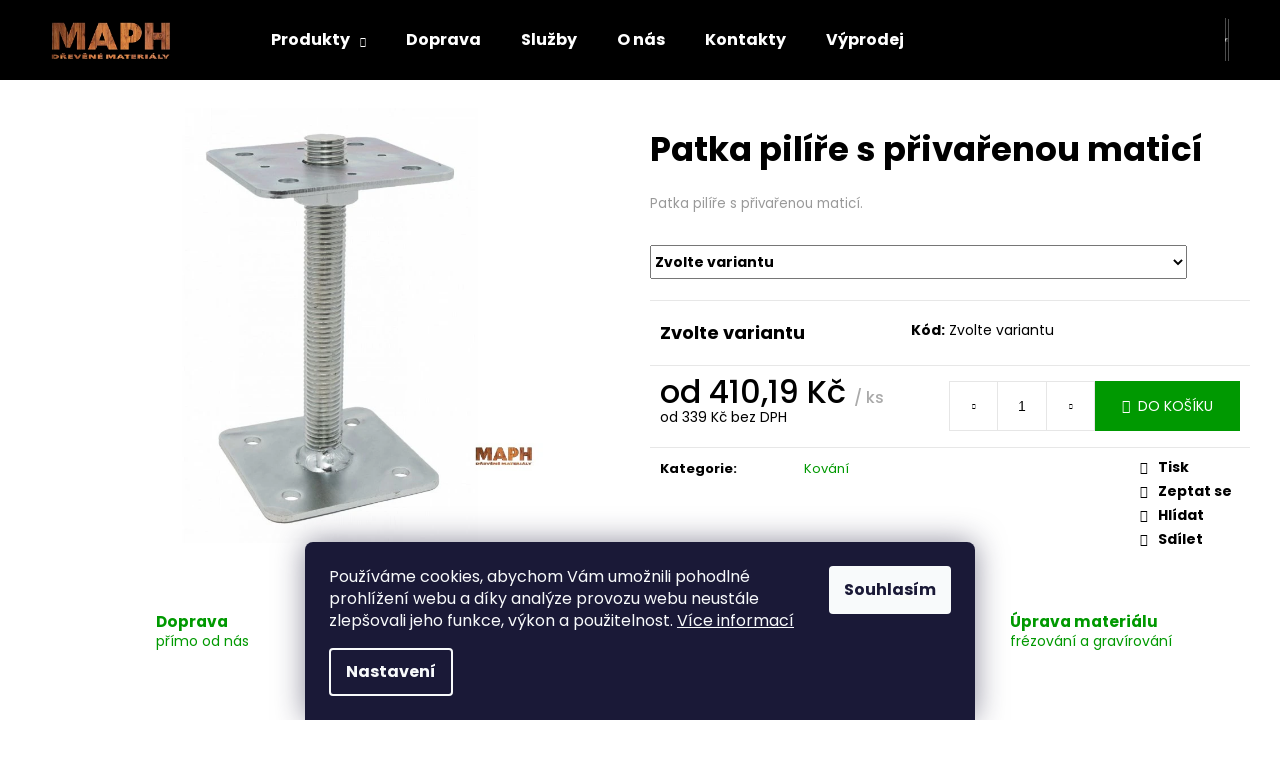

--- FILE ---
content_type: text/html; charset=utf-8
request_url: https://eshop.maph.cz/patka-pilire-s-privarenou-matici/
body_size: 23816
content:
<!doctype html><html lang="cs" dir="ltr" class="header-background-dark external-fonts-loaded"><head><meta charset="utf-8" /><meta name="viewport" content="width=device-width,initial-scale=1" /><title>Patka pilíře s přivařenou maticí - MAPH s.r.o.</title><link rel="preconnect" href="https://cdn.myshoptet.com" /><link rel="dns-prefetch" href="https://cdn.myshoptet.com" /><link rel="preload" href="https://cdn.myshoptet.com/prj/dist/master/cms/libs/jquery/jquery-1.11.3.min.js" as="script" /><link href="https://cdn.myshoptet.com/prj/dist/master/cms/templates/frontend_templates/shared/css/font-face/poppins.css" rel="stylesheet"><link href="https://cdn.myshoptet.com/prj/dist/master/shop/dist/font-shoptet-12.css.d637f40c301981789c16.css" rel="stylesheet"><script>
dataLayer = [];
dataLayer.push({'shoptet' : {
    "pageId": 778,
    "pageType": "productDetail",
    "currency": "CZK",
    "currencyInfo": {
        "decimalSeparator": ",",
        "exchangeRate": 1,
        "priceDecimalPlaces": 2,
        "symbol": "K\u010d",
        "symbolLeft": 0,
        "thousandSeparator": " "
    },
    "language": "cs",
    "projectId": 528301,
    "product": {
        "id": 1513,
        "guid": "77426bfc-6412-11ed-9c9e-246e96436f44",
        "hasVariants": true,
        "codes": [
            {
                "code": 1533
            },
            {
                "code": 1396
            }
        ],
        "name": "Patka pil\u00ed\u0159e s p\u0159iva\u0159enou matic\u00ed",
        "appendix": "",
        "weight": 1.3600000000000001,
        "currentCategory": "Produkty | Kov\u00e1n\u00ed",
        "currentCategoryGuid": "cbf4300b-2392-11ed-adb3-246e96436e9c",
        "defaultCategory": "Produkty | Kov\u00e1n\u00ed",
        "defaultCategoryGuid": "cbf4300b-2392-11ed-adb3-246e96436e9c",
        "currency": "CZK",
        "priceWithVatMin": 410,
        "priceWithVatMax": 439
    },
    "stocks": [
        {
            "id": "ext",
            "title": "Sklad",
            "isDeliveryPoint": 0,
            "visibleOnEshop": 1
        }
    ],
    "cartInfo": {
        "id": null,
        "freeShipping": false,
        "freeShippingFrom": null,
        "leftToFreeGift": {
            "formattedPrice": "0 K\u010d",
            "priceLeft": 0
        },
        "freeGift": false,
        "leftToFreeShipping": {
            "priceLeft": null,
            "dependOnRegion": null,
            "formattedPrice": null
        },
        "discountCoupon": [],
        "getNoBillingShippingPrice": {
            "withoutVat": 0,
            "vat": 0,
            "withVat": 0
        },
        "cartItems": [],
        "taxMode": "ORDINARY"
    },
    "cart": [],
    "customer": {
        "priceRatio": 1,
        "priceListId": 1,
        "groupId": null,
        "registered": false,
        "mainAccount": false
    }
}});
dataLayer.push({'cookie_consent' : {
    "marketing": "denied",
    "analytics": "denied"
}});
document.addEventListener('DOMContentLoaded', function() {
    shoptet.consent.onAccept(function(agreements) {
        if (agreements.length == 0) {
            return;
        }
        dataLayer.push({
            'cookie_consent' : {
                'marketing' : (agreements.includes(shoptet.config.cookiesConsentOptPersonalisation)
                    ? 'granted' : 'denied'),
                'analytics': (agreements.includes(shoptet.config.cookiesConsentOptAnalytics)
                    ? 'granted' : 'denied')
            },
            'event': 'cookie_consent'
        });
    });
});
</script>

<!-- Google Tag Manager -->
<script>(function(w,d,s,l,i){w[l]=w[l]||[];w[l].push({'gtm.start':
new Date().getTime(),event:'gtm.js'});var f=d.getElementsByTagName(s)[0],
j=d.createElement(s),dl=l!='dataLayer'?'&l='+l:'';j.async=true;j.src=
'https://www.googletagmanager.com/gtm.js?id='+i+dl;f.parentNode.insertBefore(j,f);
})(window,document,'script','dataLayer','GTM-WBGJKPR');</script>
<!-- End Google Tag Manager -->

<meta property="og:type" content="website"><meta property="og:site_name" content="eshop.maph.cz"><meta property="og:url" content="https://eshop.maph.cz/patka-pilire-s-privarenou-matici/"><meta property="og:title" content="Patka pilíře s přivařenou maticí - MAPH s.r.o."><meta name="author" content="MAPH s.r.o."><meta name="web_author" content="Shoptet.cz"><meta name="dcterms.rightsHolder" content="eshop.maph.cz"><meta name="robots" content="index,follow"><meta property="og:image" content="https://cdn.myshoptet.com/usr/eshop.maph.cz/user/shop/big/1513_patka-pilire-privarena.jpg?65cc8266"><meta property="og:description" content="Patka pilíře s přivařenou maticí. Patka pilíře s přivařenou maticí."><meta name="description" content="Patka pilíře s přivařenou maticí. Patka pilíře s přivařenou maticí."><meta property="product:price:amount" content="410.19"><meta property="product:price:currency" content="CZK"><style>:root {--color-primary: #009901;--color-primary-h: 120;--color-primary-s: 100%;--color-primary-l: 30%;--color-primary-hover: #3531ff;--color-primary-hover-h: 241;--color-primary-hover-s: 100%;--color-primary-hover-l: 60%;--color-secondary: #009901;--color-secondary-h: 120;--color-secondary-s: 100%;--color-secondary-l: 30%;--color-secondary-hover: #009901;--color-secondary-hover-h: 120;--color-secondary-hover-s: 100%;--color-secondary-hover-l: 30%;--color-tertiary: #9FB809;--color-tertiary-h: 69;--color-tertiary-s: 91%;--color-tertiary-l: 38%;--color-tertiary-hover: #3166ff;--color-tertiary-hover-h: 225;--color-tertiary-hover-s: 100%;--color-tertiary-hover-l: 60%;--color-header-background: #000000;--template-font: "Poppins";--template-headings-font: "Poppins";--header-background-url: url("[data-uri]");--cookies-notice-background: #1A1937;--cookies-notice-color: #F8FAFB;--cookies-notice-button-hover: #f5f5f5;--cookies-notice-link-hover: #27263f;--templates-update-management-preview-mode-content: "Náhled aktualizací šablony je aktivní pro váš prohlížeč."}</style>
    
    <link href="https://cdn.myshoptet.com/prj/dist/master/shop/dist/main-12.less.cbeb3006c3de8c1b385d.css" rel="stylesheet" />
                <link href="https://cdn.myshoptet.com/prj/dist/master/shop/dist/mobile-header-v1-12.less.a3f5e7d2d0fb934ead19.css" rel="stylesheet" />
    
    <script>var shoptet = shoptet || {};</script>
    <script src="https://cdn.myshoptet.com/prj/dist/master/shop/dist/main-3g-header.js.05f199e7fd2450312de2.js"></script>
<!-- User include --><!-- project html code header -->
<style>
#description p {color: #333333;}
#description ul {color: #333333;}
#description h3  {color: #333333; font-weight: bold; text-decoration: underline}
.p-short-description {color: #808080}
.p-desc {color: #808080; font-size: 90%}
.price-additional {padding-bottom: 10px}
.flag-discount .price-standard {display: none}
.price-standard .default-variant {visibility: hidden}
a:hover {color: #9FB809;}
.availability-label {font-weight: bold; font-size: 18px}
.question-tooltip {float: right; margin-right: 20px}
#header {width: 100%; display: flex; justify-content: space-evenly; position: fixed; z-index: 1; top: 0;}
#content-wrapper {margin-top: 50px;}
.variant-list th {display: none}
#simple-variants-select {font-weight: bold}
.select-label {font-weight: bold; font-size: 130%}
.body-banners .banner-wrapper {margin: 10px}
</style>
<!-- /User include --><link rel="shortcut icon" href="/favicon.ico" type="image/x-icon" /><link rel="canonical" href="https://eshop.maph.cz/patka-pilire-s-privarenou-matici/" />    <script>
        var _hwq = _hwq || [];
        _hwq.push(['setKey', 'Pe6cq2f9MeYQPkcxr6dSXYgsAg7JwSqdw6MP']);
        _hwq.push(['setTopPos', '0']);
        _hwq.push(['showWidget', '22']);
        (function() {
            var ho = document.createElement('script');
            ho.src = 'https://cz.im9.cz/direct/i/gjs.php?n=wdgt&sak=Pe6cq2f9MeYQPkcxr6dSXYgsAg7JwSqdw6MP';
            var s = document.getElementsByTagName('script')[0]; s.parentNode.insertBefore(ho, s);
        })();
    </script>
    <!-- Global site tag (gtag.js) - Google Analytics -->
    <script async src="https://www.googletagmanager.com/gtag/js?id=G-ZZ2TT0VYMX"></script>
    <script>
        
        window.dataLayer = window.dataLayer || [];
        function gtag(){dataLayer.push(arguments);}
        

                    console.debug('default consent data');

            gtag('consent', 'default', {"ad_storage":"denied","analytics_storage":"denied","ad_user_data":"denied","ad_personalization":"denied","wait_for_update":500});
            dataLayer.push({
                'event': 'default_consent'
            });
        
        gtag('js', new Date());

                gtag('config', 'UA-136219211-2', { 'groups': "UA" });
        
                gtag('config', 'G-ZZ2TT0VYMX', {"groups":"GA4","send_page_view":false,"content_group":"productDetail","currency":"CZK","page_language":"cs"});
        
                gtag('config', 'AW-757008835', {"allow_enhanced_conversions":true});
        
        
        
        
        
                    gtag('event', 'page_view', {"send_to":"GA4","page_language":"cs","content_group":"productDetail","currency":"CZK"});
        
                gtag('set', 'currency', 'CZK');

        gtag('event', 'view_item', {
            "send_to": "UA",
            "items": [
                {
                    "id": "1533",
                    "name": "Patka pil\u00ed\u0159e s p\u0159iva\u0159enou matic\u00ed",
                    "category": "Produkty \/ Kov\u00e1n\u00ed",
                                                            "variant": "Vruty - rozm\u011br: 110 * 110 * 200",
                                        "price": 339
                }
            ]
        });
        
        
        
        
        
                    gtag('event', 'view_item', {"send_to":"GA4","page_language":"cs","content_group":"productDetail","value":339,"currency":"CZK","items":[{"item_id":"1533","item_name":"Patka pil\u00ed\u0159e s p\u0159iva\u0159enou matic\u00ed","item_category":"Produkty","item_category2":"Kov\u00e1n\u00ed","item_variant":"1533~Vruty - rozm\u011br: 110 * 110 * 200","price":339,"quantity":1,"index":0}]});
        
        
        
        
        
        
        
        document.addEventListener('DOMContentLoaded', function() {
            if (typeof shoptet.tracking !== 'undefined') {
                for (var id in shoptet.tracking.bannersList) {
                    gtag('event', 'view_promotion', {
                        "send_to": "UA",
                        "promotions": [
                            {
                                "id": shoptet.tracking.bannersList[id].id,
                                "name": shoptet.tracking.bannersList[id].name,
                                "position": shoptet.tracking.bannersList[id].position
                            }
                        ]
                    });
                }
            }

            shoptet.consent.onAccept(function(agreements) {
                if (agreements.length !== 0) {
                    console.debug('gtag consent accept');
                    var gtagConsentPayload =  {
                        'ad_storage': agreements.includes(shoptet.config.cookiesConsentOptPersonalisation)
                            ? 'granted' : 'denied',
                        'analytics_storage': agreements.includes(shoptet.config.cookiesConsentOptAnalytics)
                            ? 'granted' : 'denied',
                                                                                                'ad_user_data': agreements.includes(shoptet.config.cookiesConsentOptPersonalisation)
                            ? 'granted' : 'denied',
                        'ad_personalization': agreements.includes(shoptet.config.cookiesConsentOptPersonalisation)
                            ? 'granted' : 'denied',
                        };
                    console.debug('update consent data', gtagConsentPayload);
                    gtag('consent', 'update', gtagConsentPayload);
                    dataLayer.push(
                        { 'event': 'update_consent' }
                    );
                }
            });
        });
    </script>
<script>
    (function(t, r, a, c, k, i, n, g) { t['ROIDataObject'] = k;
    t[k]=t[k]||function(){ (t[k].q=t[k].q||[]).push(arguments) },t[k].c=i;n=r.createElement(a),
    g=r.getElementsByTagName(a)[0];n.async=1;n.src=c;g.parentNode.insertBefore(n,g)
    })(window, document, 'script', '//www.heureka.cz/ocm/sdk.js?source=shoptet&version=2&page=product_detail', 'heureka', 'cz');

    heureka('set_user_consent', 0);
</script>
</head><body class="desktop id-778 in-kovani template-12 type-product type-detail one-column-body columns-mobile-2 columns-3 ums_forms_redesign--off ums_a11y_category_page--on ums_discussion_rating_forms--off ums_flags_display_unification--on ums_a11y_login--on mobile-header-version-1"><noscript>
    <style>
        #header {
            padding-top: 0;
            position: relative !important;
            top: 0;
        }
        .header-navigation {
            position: relative !important;
        }
        .overall-wrapper {
            margin: 0 !important;
        }
        body:not(.ready) {
            visibility: visible !important;
        }
    </style>
    <div class="no-javascript">
        <div class="no-javascript__title">Musíte změnit nastavení vašeho prohlížeče</div>
        <div class="no-javascript__text">Podívejte se na: <a href="https://www.google.com/support/bin/answer.py?answer=23852">Jak povolit JavaScript ve vašem prohlížeči</a>.</div>
        <div class="no-javascript__text">Pokud používáte software na blokování reklam, může být nutné povolit JavaScript z této stránky.</div>
        <div class="no-javascript__text">Děkujeme.</div>
    </div>
</noscript>

        <div id="fb-root"></div>
        <script>
            window.fbAsyncInit = function() {
                FB.init({
//                    appId            : 'your-app-id',
                    autoLogAppEvents : true,
                    xfbml            : true,
                    version          : 'v19.0'
                });
            };
        </script>
        <script async defer crossorigin="anonymous" src="https://connect.facebook.net/cs_CZ/sdk.js"></script><script>
<script>(function(w,d,s,l,i){w[l]=w[l]||[];w[l].push({'gtm.start':
		new Date().getTime(),event:'gtm.js'});var f=d.getElementsByTagName(s)[0],
		j=d.createElement(s),dl=l!='dataLayer'?'&l='+l:'';j.async=true;j.src=
		'https://www.googletagmanager.com/gtm.js?id='+i+dl;f.parentNode.insertBefore(j,f);
		})(window,document,'script','dataLayer','GTM-WBGJKPR');</script>
</script>

<!-- Google Tag Manager (noscript) -->
<noscript><iframe src="https://www.googletagmanager.com/ns.html?id=GTM-WBGJKPR"
height="0" width="0" style="display:none;visibility:hidden"></iframe></noscript>
<!-- End Google Tag Manager (noscript) -->

    <div class="siteCookies siteCookies--bottom siteCookies--dark js-siteCookies" role="dialog" data-testid="cookiesPopup" data-nosnippet>
        <div class="siteCookies__form">
            <div class="siteCookies__content">
                <div class="siteCookies__text">
                    Používáme cookies, abychom Vám umožnili pohodlné prohlížení webu a díky analýze provozu webu neustále zlepšovali jeho funkce, výkon a použitelnost. <a href="/podminky-ochrany-osobnich-udaju/" target="_blank" rel="noopener noreferrer">Více informací</a>
                </div>
                <p class="siteCookies__links">
                    <button class="siteCookies__link js-cookies-settings" aria-label="Nastavení cookies" data-testid="cookiesSettings">Nastavení</button>
                </p>
            </div>
            <div class="siteCookies__buttonWrap">
                                <button class="siteCookies__button js-cookiesConsentSubmit" value="all" aria-label="Přijmout cookies" data-testid="buttonCookiesAccept">Souhlasím</button>
            </div>
        </div>
        <script>
            document.addEventListener("DOMContentLoaded", () => {
                const siteCookies = document.querySelector('.js-siteCookies');
                document.addEventListener("scroll", shoptet.common.throttle(() => {
                    const st = document.documentElement.scrollTop;
                    if (st > 1) {
                        siteCookies.classList.add('siteCookies--scrolled');
                    } else {
                        siteCookies.classList.remove('siteCookies--scrolled');
                    }
                }, 100));
            });
        </script>
    </div>
<a href="#content" class="skip-link sr-only">Přejít na obsah</a><div class="overall-wrapper">
    <div class="user-action">
                        <dialog id="login" class="dialog dialog--modal dialog--fullscreen js-dialog--modal" aria-labelledby="loginHeading">
        <div class="dialog__close dialog__close--arrow">
                        <button type="button" class="btn toggle-window-arr" data-dialog-close data-testid="backToShop">Zpět <span>do obchodu</span></button>
            </div>
        <div class="dialog__wrapper">
            <div class="dialog__content dialog__content--form">
                <div class="dialog__header">
                    <h2 id="loginHeading" class="dialog__heading dialog__heading--login">Přihlášení k vašemu účtu</h2>
                </div>
                <div id="customerLogin" class="dialog__body">
                    <form action="/action/Customer/Login/" method="post" id="formLoginIncluded" class="csrf-enabled formLogin" data-testid="formLogin"><input type="hidden" name="referer" value="" /><div class="form-group"><div class="input-wrapper email js-validated-element-wrapper no-label"><input type="email" name="email" class="form-control" autofocus placeholder="E-mailová adresa (např. jan@novak.cz)" data-testid="inputEmail" autocomplete="email" required /></div></div><div class="form-group"><div class="input-wrapper password js-validated-element-wrapper no-label"><input type="password" name="password" class="form-control" placeholder="Heslo" data-testid="inputPassword" autocomplete="current-password" required /><span class="no-display">Nemůžete vyplnit toto pole</span><input type="text" name="surname" value="" class="no-display" /></div></div><div class="form-group"><div class="login-wrapper"><button type="submit" class="btn btn-secondary btn-text btn-login" data-testid="buttonSubmit">Přihlásit se</button><div class="password-helper"><a href="/registrace/" data-testid="signup" rel="nofollow">Nová registrace</a><a href="/klient/zapomenute-heslo/" rel="nofollow">Zapomenuté heslo</a></div></div></div></form>
                </div>
            </div>
        </div>
    </dialog>
            </div>
<header id="header"><div class="container navigation-wrapper"><div class="site-name"><a href="/" data-testid="linkWebsiteLogo"><img src="https://cdn.myshoptet.com/usr/eshop.maph.cz/user/logos/logo_2-1.png" alt="MAPH s.r.o." fetchpriority="low" /></a></div><nav id="navigation" aria-label="Hlavní menu" data-collapsible="true"><div class="navigation-in menu"><ul class="menu-level-1" role="menubar" data-testid="headerMenuItems"><li class="menu-item-784 ext" role="none"><a href="/produkty/" data-testid="headerMenuItem" role="menuitem" aria-haspopup="true" aria-expanded="false"><b>Produkty</b><span class="submenu-arrow"></span></a><ul class="menu-level-2" aria-label="Produkty" tabindex="-1" role="menu"><li class="menu-item-742" role="none"><a href="/preklizky/" data-image="https://cdn.myshoptet.com/usr/eshop.maph.cz/user/categories/thumb/icon-preklizky.png" data-testid="headerMenuItem" role="menuitem"><span>Překližky</span></a>
                        </li><li class="menu-item-706" role="none"><a href="/terasy/" data-image="https://cdn.myshoptet.com/usr/eshop.maph.cz/user/categories/thumb/icon-terasy.png" data-testid="headerMenuItem" role="menuitem"><span>Terasy</span></a>
                        </li><li class="menu-item-772" role="none"><a href="/osb-desky/" data-image="https://cdn.myshoptet.com/usr/eshop.maph.cz/user/categories/thumb/icon-osb.png" data-testid="headerMenuItem" role="menuitem"><span>OSB desky</span></a>
                        </li><li class="menu-item-718" role="none"><a href="/obkladove_palubky/" data-image="https://cdn.myshoptet.com/usr/eshop.maph.cz/user/categories/thumb/icon-palubky.png" data-testid="headerMenuItem" role="menuitem"><span>Obkladové palubky</span></a>
                        </li><li class="menu-item-727" role="none"><a href="/podlahove_palubky/" data-image="https://cdn.myshoptet.com/usr/eshop.maph.cz/user/categories/thumb/icon-podlaha.png" data-testid="headerMenuItem" role="menuitem"><span>Podlahové palubky</span></a>
                        </li><li class="menu-item-757" role="none"><a href="/rezivo/" data-image="https://cdn.myshoptet.com/usr/eshop.maph.cz/user/categories/thumb/icon-rezivo.png" data-testid="headerMenuItem" role="menuitem"><span>Řezivo</span></a>
                        </li><li class="menu-item-739" role="none"><a href="/sparovky/" data-image="https://cdn.myshoptet.com/usr/eshop.maph.cz/user/categories/thumb/icon-sparovky.png" data-testid="headerMenuItem" role="menuitem"><span>Spárovky</span></a>
                        </li><li class="menu-item-775" role="none"><a href="/drevene-listy-a-doplnky/" data-image="https://cdn.myshoptet.com/usr/eshop.maph.cz/user/categories/thumb/icon-listy.png" data-testid="headerMenuItem" role="menuitem"><span>Dřevěné doplňky</span></a>
                        </li><li class="menu-item-778 active" role="none"><a href="/kovani/" data-image="https://cdn.myshoptet.com/usr/eshop.maph.cz/user/categories/thumb/icon-vrut.png" data-testid="headerMenuItem" role="menuitem"><span>Kování</span></a>
                        </li><li class="menu-item-730" role="none"><a href="/oleje-lazury-laky/" data-image="https://cdn.myshoptet.com/usr/eshop.maph.cz/user/categories/thumb/icon-oleje.png" data-testid="headerMenuItem" role="menuitem"><span>Oleje, lazury, laky</span></a>
                        </li><li class="menu-item-787" role="none"><a href="/lepidla-tmely-peny/" data-image="https://cdn.myshoptet.com/usr/eshop.maph.cz/user/categories/thumb/icon-lepidlo.png" data-testid="headerMenuItem" role="menuitem"><span>Lepidla, tmely, pěny</span></a>
                        </li></ul></li>
<li class="menu-item-793" role="none"><a href="/doprava/" data-testid="headerMenuItem" role="menuitem" aria-expanded="false"><b>Doprava</b></a></li>
<li class="menu-item-802" role="none"><a href="/uprava-materialu/" data-testid="headerMenuItem" role="menuitem" aria-expanded="false"><b>Služby</b></a></li>
<li class="menu-item-823" role="none"><a href="/o-nas/" data-testid="headerMenuItem" role="menuitem" aria-expanded="false"><b>O nás</b></a></li>
<li class="menu-item-29" role="none"><a href="/kontakty/" data-testid="headerMenuItem" role="menuitem" aria-expanded="false"><b>Kontakty</b></a></li>
<li class="menu-item-813" role="none"><a href="/vyprodej/" data-testid="headerMenuItem" role="menuitem" aria-expanded="false"><b>Výprodej</b></a></li>
</ul>
    <ul class="navigationActions" role="menu">
                            <li role="none">
                                    <a href="/login/?backTo=%2Fpatka-pilire-s-privarenou-matici%2F" rel="nofollow" data-testid="signin" role="menuitem"><span>Přihlášení</span></a>
                            </li>
                        </ul>
</div><span class="navigation-close"></span></nav><div class="menu-helper" data-testid="hamburgerMenu"><span>Více</span></div>

    <div class="navigation-buttons">
                <a href="#" class="toggle-window" data-target="search" data-testid="linkSearchIcon"><span class="sr-only">Hledat</span></a>
                    
        <button class="top-nav-button top-nav-button-login" type="button" data-dialog-id="login" aria-haspopup="dialog" aria-controls="login" data-testid="signin">
            <span class="sr-only">Přihlášení</span>
        </button>
                    <a href="/kosik/" class="toggle-window cart-count" data-target="cart" data-testid="headerCart" rel="nofollow" aria-haspopup="dialog" aria-expanded="false" aria-controls="cart-widget"><span class="sr-only">Nákupní košík</span></a>
        <a href="#" class="toggle-window" data-target="navigation" data-testid="hamburgerMenu"><span class="sr-only">Menu</span></a>
    </div>

</div></header><!-- / header -->


<div id="content-wrapper" class="container_resetted content-wrapper">
    
                                <div class="breadcrumbs navigation-home-icon-wrapper" itemscope itemtype="https://schema.org/BreadcrumbList">
                                                                            <span id="navigation-first" data-basetitle="MAPH s.r.o." itemprop="itemListElement" itemscope itemtype="https://schema.org/ListItem">
                <a href="/" itemprop="item" class="navigation-home-icon"><span class="sr-only" itemprop="name">Domů</span></a>
                <span class="navigation-bullet">/</span>
                <meta itemprop="position" content="1" />
            </span>
                                <span id="navigation-1" itemprop="itemListElement" itemscope itemtype="https://schema.org/ListItem">
                <a href="/produkty/" itemprop="item" data-testid="breadcrumbsSecondLevel"><span itemprop="name">Produkty</span></a>
                <span class="navigation-bullet">/</span>
                <meta itemprop="position" content="2" />
            </span>
                                <span id="navigation-2" itemprop="itemListElement" itemscope itemtype="https://schema.org/ListItem">
                <a href="/kovani/" itemprop="item" data-testid="breadcrumbsSecondLevel"><span itemprop="name">Kování</span></a>
                <span class="navigation-bullet">/</span>
                <meta itemprop="position" content="3" />
            </span>
                                            <span id="navigation-3" itemprop="itemListElement" itemscope itemtype="https://schema.org/ListItem" data-testid="breadcrumbsLastLevel">
                <meta itemprop="item" content="https://eshop.maph.cz/patka-pilire-s-privarenou-matici/" />
                <meta itemprop="position" content="4" />
                <span itemprop="name" data-title="Patka pilíře s přivařenou maticí">Patka pilíře s přivařenou maticí <span class="appendix"></span></span>
            </span>
            </div>
            
    <div class="content-wrapper-in">
                <main id="content" class="content wide">
                                                                                                                    
<div class="p-detail" itemscope itemtype="https://schema.org/Product">

    
    <meta itemprop="name" content="Patka pilíře s přivařenou maticí" />
    <meta itemprop="category" content="Úvodní stránka &gt; Produkty &gt; Kování &gt; Patka pilíře s přivařenou maticí" />
    <meta itemprop="url" content="https://eshop.maph.cz/patka-pilire-s-privarenou-matici/" />
    <meta itemprop="image" content="https://cdn.myshoptet.com/usr/eshop.maph.cz/user/shop/big/1513_patka-pilire-privarena.jpg?65cc8266" />
            <meta itemprop="description" content="Patka pilíře s přivařenou maticí." />
                                                                
        <div class="p-detail-inner">

        <div class="p-data-wrapper">
            <div class="p-detail-inner-header">
                                <h1>
                      Patka pilíře s přivařenou maticí                </h1>
            </div>

                            <div class="p-short-description" data-testid="productCardShortDescr">
                    <p><span style="color: #999999; font-size: 10pt; font-family: 'Poppins', sans-serif;">Patka pilíře s přivařenou maticí.</span></p>
                </div>
            

            <form action="/action/Cart/addCartItem/" method="post" id="product-detail-form" class="pr-action csrf-enabled" data-testid="formProduct">
                <meta itemprop="productID" content="1513" /><meta itemprop="identifier" content="77426bfc-6412-11ed-9c9e-246e96436f44" /><span itemprop="offers" itemscope itemtype="https://schema.org/Offer"><meta itemprop="sku" content="1533" /><link itemprop="availability" href="https://schema.org/PreOrder" /><meta itemprop="url" content="https://eshop.maph.cz/patka-pilire-s-privarenou-matici/" /><meta itemprop="price" content="410.19" /><meta itemprop="priceCurrency" content="CZK" /><link itemprop="itemCondition" href="https://schema.org/NewCondition" /></span><span itemprop="offers" itemscope itemtype="https://schema.org/Offer"><meta itemprop="sku" content="1396" /><link itemprop="availability" href="https://schema.org/PreOrder" /><meta itemprop="url" content="https://eshop.maph.cz/patka-pilire-s-privarenou-matici/" /><meta itemprop="price" content="439.23" /><meta itemprop="priceCurrency" content="CZK" /><link itemprop="itemCondition" href="https://schema.org/NewCondition" /></span><input type="hidden" name="productId" value="1513" /><input type="hidden" name="priceId" value="3727" /><input type="hidden" name="language" value="cs" />

                <div class="p-variants-block">
                                    <table class="detail-parameters">
                        <tbody>
                                                    <tr class="variant-list variant-not-chosen-anchor">
                                <th>
                                    Varianta                                </th>
                                <td>
                                    <div id="simple-variants" class="clearfix">
                                                                                    <select name="priceId" class="form-control" id="simple-variants-select" data-testid="selectVariant"><option value="" data-disable-button="1" data-disable-reason="Zvolte variantu" data-index="0"data-codeid="3727">Zvolte variantu</option><option value="3727" data-index="1"data-min="1"data-max="9999"data-decimals="0"data-codeid="3727"data-stock="-3"data-customerprice="410.19"data-haspromotion="">Vruty - rozměr: 110 * 110 * 200&nbsp;- Momentálně nedostupné&nbsp; (410,19 Kč)</option><option value="3730" data-index="2"data-min="1"data-max="9999"data-decimals="0"data-codeid="3730"data-stock="-3"data-customerprice="439.23"data-haspromotion="">Vruty - rozměr: 110 * 110 * 250&nbsp;- Momentálně nedostupné&nbsp; (439,23 Kč)</option></select>
                                                                            </div>
                                </td>
                            </tr>
                        
                        
                                                                                                </tbody>
                    </table>
                            </div>



            <div class="p-basic-info-block">
                <div class="block">
                                                            

                                                <span class="choose-variant
 no-display 1">
                <span class="availability-label" style="color: #f8a102">
                                            <span class="show-tooltip acronym" title="Tento produkt je momentálně vyprodaný ale lze ho objednat.<br />
Momentálně čekáme na jeho naskladnění. <br />
Jakmile bude produkt skladem budeme Vás informovat.">
                            Momentálně nedostupné
                        </span>
                                    </span>
                            </span>
                                            <span class="choose-variant
 no-display 2">
                <span class="availability-label" style="color: #f8a102">
                                            <span class="show-tooltip acronym" title="Tento produkt je momentálně vyprodaný ale lze ho objednat.<br />
Momentálně čekáme na jeho naskladnění. <br />
Jakmile bude produkt skladem budeme Vás informovat.">
                            Momentálně nedostupné
                        </span>
                                    </span>
                            </span>
                <span class="choose-variant default-variant">
            <span class="availability-label">
                Zvolte variantu            </span>
        </span>
                                    </div>
                <div class="block">
                                            <span class="p-code">
        <span class="p-code-label">Kód:</span>
                                                        <span class="choose-variant
 no-display 1">
                    1533
                </span>
                                    <span class="choose-variant
 no-display 2">
                    1396
                </span>
                                <span class="choose-variant default-variant">Zvolte variantu</span>
                        </span>
                </div>
                <div class="block">
                                                        </div>
            </div>

                                        
            <div class="p-to-cart-block">
                            <div class="p-final-price-wrapper">
                                                            <strong class="price-final" data-testid="productCardPrice">
                                                            <span class="price-final-holder choose-variant
 no-display 1">
                        410,19 Kč
                        
    
        <span class="pr-list-unit">
            /&nbsp;ks
    </span>
                    </span>
                                                                <span class="price-final-holder choose-variant
 no-display 2">
                        439,23 Kč
                        
    
        <span class="pr-list-unit">
            /&nbsp;ks
    </span>
                    </span>
                                        <span class="price-final-holder choose-variant default-variant">
                        od <span class="nowrap">410,19 Kč</span>    
    
        <span class="pr-list-unit">
            /&nbsp;ks
    </span>
            </span>
            </strong>
                        <span class="price-additional">
                                                                                <span class="price-additional-holder choose-variant
 no-display 1">
                            339 Kč
                                                            bez DPH                                                    </span>
                                                                                <span class="price-additional-holder choose-variant
 no-display 2">
                            363 Kč
                                                            bez DPH                                                    </span>
                                                    <span class="choose-variant default-variant">
                            od <span class="nowrap">339 Kč</span>            bez DPH                    </span>
                        </span>
                        <span class="price-measure">
                    
                        </span>
                    
                </div>
                            <div class="p-add-to-cart-wrapper">
                                <div class="add-to-cart" data-testid="divAddToCart">
                
<span class="quantity">
    <span
        class="increase-tooltip js-increase-tooltip"
        data-trigger="manual"
        data-container="body"
        data-original-title="Není možné zakoupit více než 9999 ks."
        aria-hidden="true"
        role="tooltip"
        data-testid="tooltip">
    </span>

    <span
        class="decrease-tooltip js-decrease-tooltip"
        data-trigger="manual"
        data-container="body"
        data-original-title="Minimální množství, které lze zakoupit, je 1 ks."
        aria-hidden="true"
        role="tooltip"
        data-testid="tooltip">
    </span>
    <label>
        <input
            type="number"
            name="amount"
            value="1"
            class="amount"
            autocomplete="off"
            data-decimals="0"
                        step="1"
            min="1"
            max="9999"
            aria-label="Množství"
            data-testid="cartAmount"/>
    </label>

    <button
        class="increase"
        type="button"
        aria-label="Zvýšit množství o 1"
        data-testid="increase">
            <span class="increase__sign">&plus;</span>
    </button>

    <button
        class="decrease"
        type="button"
        aria-label="Snížit množství o 1"
        data-testid="decrease">
            <span class="decrease__sign">&minus;</span>
    </button>
</span>
                    
                <button type="submit" class="btn btn-conversion add-to-cart-button" data-testid="buttonAddToCart" aria-label="Do košíku Patka pilíře s přivařenou maticí">Do košíku</button>
            
            </div>
                            </div>
            </div>


            </form>

            
            

            <div class="p-param-block">
                <div class="detail-parameters-wrapper">
                    <table class="detail-parameters second">
                        <tr>
    <th>
        <span class="row-header-label">
            Kategorie<span class="row-header-label-colon">:</span>
        </span>
    </th>
    <td>
        <a href="/kovani/">Kování</a>    </td>
</tr>
                    </table>
                </div>
                <div class="social-buttons-wrapper">
                    <div class="link-icons watchdog-active" data-testid="productDetailActionIcons">
    <a href="#" class="link-icon print" title="Tisknout produkt"><span>Tisk</span></a>
    <a href="/patka-pilire-s-privarenou-matici:dotaz/" class="link-icon chat" title="Mluvit s prodejcem" rel="nofollow"><span>Zeptat se</span></a>
            <a href="/patka-pilire-s-privarenou-matici:hlidat-cenu/" class="link-icon watchdog" title="Hlídat cenu" rel="nofollow"><span>Hlídat</span></a>
                <a href="#" class="link-icon share js-share-buttons-trigger" title="Sdílet produkt"><span>Sdílet</span></a>
    </div>
                        <div class="social-buttons no-display">
                    <div class="twitter">
                <script>
        window.twttr = (function(d, s, id) {
            var js, fjs = d.getElementsByTagName(s)[0],
                t = window.twttr || {};
            if (d.getElementById(id)) return t;
            js = d.createElement(s);
            js.id = id;
            js.src = "https://platform.twitter.com/widgets.js";
            fjs.parentNode.insertBefore(js, fjs);
            t._e = [];
            t.ready = function(f) {
                t._e.push(f);
            };
            return t;
        }(document, "script", "twitter-wjs"));
        </script>

<a
    href="https://twitter.com/share"
    class="twitter-share-button"
        data-lang="cs"
    data-url="https://eshop.maph.cz/patka-pilire-s-privarenou-matici/"
>Tweet</a>

            </div>
                    <div class="facebook">
                <div
            data-layout="button_count"
        class="fb-like"
        data-action="like"
        data-show-faces="false"
        data-share="false"
                        data-width="285"
        data-height="26"
    >
</div>

            </div>
                                <div class="close-wrapper">
        <a href="#" class="close-after js-share-buttons-trigger" title="Sdílet produkt">Zavřít</a>
    </div>

            </div>
                </div>
            </div>


                                </div>

        <div class="p-image-wrapper">
            
            <div class="p-image" style="" data-testid="mainImage">
                

<a href="https://cdn.myshoptet.com/usr/eshop.maph.cz/user/shop/big/1513_patka-pilire-privarena.jpg?65cc8266" class="p-main-image cbox"><img src="https://cdn.myshoptet.com/usr/eshop.maph.cz/user/shop/big/1513_patka-pilire-privarena.jpg?65cc8266" alt="patka pilire privarena" width="1024" height="768"  fetchpriority="high" />
</a>                


                

    

            </div>
            <div class="row">
                            </div>

        </div>
    </div>

    <div class="container container--bannersBenefit">
                                <div class="benefitBanner position--benefitProduct">
                                    <div class="benefitBanner__item"><a class="benefitBanner__link" href="https://eshop.maph.cz/doprava/"  target="blank"><div class="benefitBanner__picture"><img src="data:image/svg+xml,%3Csvg%20width%3D%22300%22%20height%3D%22300%22%20xmlns%3D%22http%3A%2F%2Fwww.w3.org%2F2000%2Fsvg%22%3E%3C%2Fsvg%3E" data-src="https://cdn.myshoptet.com/usr/eshop.maph.cz/user/banners/doprava_s.png?6479dcb8" class="benefitBanner__img" alt="Doprava přímo od nás" fetchpriority="low" width="300" height="300"></div><div class="benefitBanner__content"><strong class="benefitBanner__title">Doprava</strong><div class="benefitBanner__data">přímo od nás</div></div></a></div>
                                                <div class="benefitBanner__item"><a class="benefitBanner__link" href="https://eshop.maph.cz/uprava-materialu/" ><div class="benefitBanner__picture"><img src="data:image/svg+xml,%3Csvg%20width%3D%22300%22%20height%3D%22300%22%20xmlns%3D%22http%3A%2F%2Fwww.w3.org%2F2000%2Fsvg%22%3E%3C%2Fsvg%3E" data-src="https://cdn.myshoptet.com/usr/eshop.maph.cz/user/banners/saw_s.png?67c6b434" class="benefitBanner__img" alt="Formátování" fetchpriority="low" width="300" height="300"></div><div class="benefitBanner__content"><strong class="benefitBanner__title">Formátování</strong><div class="benefitBanner__data">materiálu na míru</div></div></a></div>
                                                <div class="benefitBanner__item"><a class="benefitBanner__link" href="https://eshop.maph.cz/uprava-materialu/" ><div class="benefitBanner__picture"><img src="data:image/svg+xml,%3Csvg%20width%3D%22300%22%20height%3D%22300%22%20xmlns%3D%22http%3A%2F%2Fwww.w3.org%2F2000%2Fsvg%22%3E%3C%2Fsvg%3E" data-src="https://cdn.myshoptet.com/usr/eshop.maph.cz/user/banners/kartacovani_s.png?67c6b453" class="benefitBanner__img" alt="Kartáčování" fetchpriority="low" width="300" height="300"></div><div class="benefitBanner__content"><strong class="benefitBanner__title">Kartáčování</strong><div class="benefitBanner__data">měkkého i tvrdého dřeva</div></div></a></div>
                                                <div class="benefitBanner__item"><a class="benefitBanner__link" href="https://eshop.maph.cz/uprava-materialu/" ><div class="benefitBanner__picture"><img src="data:image/svg+xml,%3Csvg%20width%3D%22300%22%20height%3D%22300%22%20xmlns%3D%22http%3A%2F%2Fwww.w3.org%2F2000%2Fsvg%22%3E%3C%2Fsvg%3E" data-src="https://cdn.myshoptet.com/usr/eshop.maph.cz/user/banners/frezovani_s.png?67c6b453" class="benefitBanner__img" alt="Frézování" fetchpriority="low" width="300" height="300"></div><div class="benefitBanner__content"><strong class="benefitBanner__title">Úprava materiálu</strong><div class="benefitBanner__data">frézování a gravírování</div></div></a></div>
                        </div>
    </div>

        



        
    <div class="shp-tabs-wrapper p-detail-tabs-wrapper">
        <div class="row">
            <div class="col-sm-12 shp-tabs-row responsive-nav">
                <div class="shp-tabs-holder">
    <ul id="p-detail-tabs" class="shp-tabs p-detail-tabs visible-links" role="tablist">
                            <li class="shp-tab active" data-testid="tabDescription">
                <a href="#description" class="shp-tab-link" role="tab" data-toggle="tab">Popis</a>
            </li>
                                                                                                                         <li class="shp-tab" data-testid="tabDiscussion">
                                <a href="#productDiscussion" class="shp-tab-link" role="tab" data-toggle="tab">Diskuze</a>
            </li>
                                        </ul>
</div>
            </div>
            <div class="col-sm-12 ">
                <div id="tab-content" class="tab-content">
                                                                                                            <div id="description" class="tab-pane fade in active" role="tabpanel">
        <div class="description-inner">
            <div class="basic-description">
                
                                    <p><span style="color: #333333; font-size: 10pt; font-family: 'Poppins', sans-serif;">Patka pilíře s přivařenou maticí.</span></p>
                            </div>
            
        </div>
    </div>
                                                                                                                                                    <div id="productDiscussion" class="tab-pane fade" role="tabpanel" data-testid="areaDiscussion">
        <div id="discussionWrapper" class="discussion-wrapper unveil-wrapper" data-parent-tab="productDiscussion" data-testid="wrapperDiscussion">
                                    
    <div class="discussionContainer js-discussion-container" data-editorid="discussion">
                    <p data-testid="textCommentNotice">Buďte první, kdo napíše příspěvek k této položce. </p>
                                                        <div class="add-comment discussion-form-trigger" data-unveil="discussion-form" aria-expanded="false" aria-controls="discussion-form" role="button">
                <span class="link-like comment-icon" data-testid="buttonAddComment">Přidat komentář</span>
                        </div>
                        <div id="discussion-form" class="discussion-form vote-form js-hidden">
                            <form action="/action/ProductDiscussion/addPost/" method="post" id="formDiscussion" data-testid="formDiscussion">
    <input type="hidden" name="formId" value="9" />
    <input type="hidden" name="discussionEntityId" value="1513" />
            <div class="row">
        <div class="form-group col-xs-12 col-sm-6">
            <input type="text" name="fullName" value="" id="fullName" class="form-control" placeholder="Jméno" data-testid="inputUserName"/>
                        <span class="no-display">Nevyplňujte toto pole:</span>
            <input type="text" name="surname" value="" class="no-display" />
        </div>
        <div class="form-group js-validated-element-wrapper no-label col-xs-12 col-sm-6">
            <input type="email" name="email" value="" id="email" class="form-control js-validate-required" placeholder="E-mail" data-testid="inputEmail"/>
        </div>
        <div class="col-xs-12">
            <div class="form-group">
                <input type="text" name="title" id="title" class="form-control" placeholder="Název" data-testid="inputTitle" />
            </div>
            <div class="form-group no-label js-validated-element-wrapper">
                <textarea name="message" id="message" class="form-control js-validate-required" rows="7" placeholder="Komentář" data-testid="inputMessage"></textarea>
            </div>
                                <div class="form-group js-validated-element-wrapper consents consents-first">
            <input
                type="hidden"
                name="consents[]"
                id="discussionConsents37"
                value="37"
                                                        data-special-message="validatorConsent"
                            />
                                        <label for="discussionConsents37" class="whole-width">
                                        Vložením komentáře souhlasíte s <a href="/podminky-ochrany-osobnich-udaju/" rel="noopener noreferrer">podmínkami ochrany osobních údajů</a>
                </label>
                    </div>
                            <fieldset class="box box-sm box-bg-default">
    <h4>Bezpečnostní kontrola</h4>
    <div class="form-group captcha-image">
        <img src="[data-uri]" alt="" data-testid="imageCaptcha" width="150" height="40"  fetchpriority="low" />
    </div>
    <div class="form-group js-validated-element-wrapper smart-label-wrapper">
        <label for="captcha"><span class="required-asterisk">Opište text z obrázku</span></label>
        <input type="text" id="captcha" name="captcha" class="form-control js-validate js-validate-required">
    </div>
</fieldset>
            <div class="form-group">
                <input type="submit" value="Odeslat komentář" class="btn btn-sm btn-primary" data-testid="buttonSendComment" />
            </div>
        </div>
    </div>
</form>

                    </div>
                    </div>

        </div>
    </div>
                                                        </div>
            </div>
        </div>
    </div>
</div>
                    </main>
    </div>
    
            
    
                    <div id="cart-widget" class="content-window cart-window" role="dialog" aria-hidden="true">
                <div class="content-window-in cart-window-in">
                                <button type="button" class="btn toggle-window-arr toggle-window" data-target="cart" data-testid="backToShop" aria-controls="cart-widget">Zpět <span>do obchodu</span></button>
                        <div class="container place-cart-here">
                        <div class="loader-overlay">
                            <div class="loader"></div>
                        </div>
                    </div>
                </div>
            </div>
            <div class="content-window search-window" itemscope itemtype="https://schema.org/WebSite">
                <meta itemprop="headline" content="Kování"/><meta itemprop="url" content="https://eshop.maph.cz"/><meta itemprop="text" content="Patka pilíře s přivařenou maticí. Patka pilíře s přivařenou maticí."/>                <div class="content-window-in search-window-in">
                                <button type="button" class="btn toggle-window-arr toggle-window" data-target="search" data-testid="backToShop" aria-controls="cart-widget">Zpět <span>do obchodu</span></button>
                        <div class="container">
                        <div class="search"><h2>Co potřebujete najít?</h2><form action="/action/ProductSearch/prepareString/" method="post"
    id="formSearchForm" class="search-form compact-form js-search-main"
    itemprop="potentialAction" itemscope itemtype="https://schema.org/SearchAction" data-testid="searchForm">
    <fieldset>
        <meta itemprop="target"
            content="https://eshop.maph.cz/vyhledavani/?string={string}"/>
        <input type="hidden" name="language" value="cs"/>
        
            
<input
    type="search"
    name="string"
        class="query-input form-control search-input js-search-input lg"
    placeholder="Napište, co hledáte"
    autocomplete="off"
    required
    itemprop="query-input"
    aria-label="Vyhledávání"
    data-testid="searchInput"
>
            <button type="submit" class="btn btn-default btn-arrow-right btn-lg" data-testid="searchBtn"><span class="sr-only">Hledat</span></button>
        
    </fieldset>
</form>
<h3>Doporučujeme</h3><div class="recommended-products"><a href="#" class="browse next"><span class="sr-only">Následující</span></a><a href="#" class="browse prev inactive"><span class="sr-only">Předchozí</span></a><div class="indicator"><div></div></div><div class="row active"><div class="col-sm-4"><a href="/preklizka-truhlarska-eukalyptus-4-mm--2500-1250--f-f-bila/" class="recommended-product"><img src="data:image/svg+xml,%3Csvg%20width%3D%22100%22%20height%3D%22100%22%20xmlns%3D%22http%3A%2F%2Fwww.w3.org%2F2000%2Fsvg%22%3E%3C%2Fsvg%3E" alt="eukalyptus bila 1" width="100" height="100"  data-src="https://cdn.myshoptet.com/usr/eshop.maph.cz/user/shop/related/2742_eukalyptus-bila-1.jpg?6888672a" fetchpriority="low" />                        <span class="p-bottom">
                            <strong class="name" data-testid="productCardName">  Překližka truhlářská eukalyptus 4 mm (2500*1250) F/F bílá</strong>

                                                            <strong class="price price-final" data-testid="productCardPrice">767,60 Kč</strong>
                            
                                                    </span>
</a></div><div class="col-sm-4"><a href="/palubky-utv-thermo-borovice-20-117-ab/" class="recommended-product"><img src="data:image/svg+xml,%3Csvg%20width%3D%22100%22%20height%3D%22100%22%20xmlns%3D%22http%3A%2F%2Fwww.w3.org%2F2000%2Fsvg%22%3E%3C%2Fsvg%3E" alt="Palubky UTV | thermo borovice | 20*117 | AB (Délka 4200 mm)" width="100" height="100"  data-src="https://cdn.myshoptet.com/usr/eshop.maph.cz/user/shop/related/2730_palubky-utv-thermo-borovice-20-117-ab--delka-4200-mm.jpg?685d18ed" fetchpriority="low" />                        <span class="p-bottom">
                            <strong class="name" data-testid="productCardName">  Palubky UTV | thermo borovice | 20*117 | AB</strong>

                                                            <strong class="price price-final" data-testid="productCardPrice">632,65 Kč</strong>
                            
                                                    </span>
</a></div><div class="col-sm-4"><a href="/prkno-terasove-drazkovane-thermo-borovice-26-116-ab-2/" class="recommended-product"><img src="data:image/svg+xml,%3Csvg%20width%3D%22100%22%20height%3D%22100%22%20xmlns%3D%22http%3A%2F%2Fwww.w3.org%2F2000%2Fsvg%22%3E%3C%2Fsvg%3E" alt="Prkno terasové drážkované | thermo borovice | 26*116 | AB" width="100" height="100"  data-src="https://cdn.myshoptet.com/usr/eshop.maph.cz/user/shop/related/2754_prkno-terasove-drazkovane-thermo-borovice-26-116-ab.jpg?68886f46" fetchpriority="low" />                        <span class="p-bottom">
                            <strong class="name" data-testid="productCardName">  Prkno terasové drážkované | thermo borovice | 26*116 | AB</strong>

                                                            <strong class="price price-final" data-testid="productCardPrice">368,87 Kč</strong>
                            
                                                    </span>
</a></div></div><div class="row"><div class="col-sm-4"><a href="/hranol-bangkirai-45-70/" class="recommended-product"><img src="data:image/svg+xml,%3Csvg%20width%3D%22100%22%20height%3D%22100%22%20xmlns%3D%22http%3A%2F%2Fwww.w3.org%2F2000%2Fsvg%22%3E%3C%2Fsvg%3E" alt="hranol bangkirai 45 70" width="100" height="100"  data-src="https://cdn.myshoptet.com/usr/eshop.maph.cz/user/shop/related/2718_hranol-bangkirai-45-70.jpg?683420cc" fetchpriority="low" />                        <span class="p-bottom">
                            <strong class="name" data-testid="productCardName">  Hranol | bangkirai | 45*70</strong>

                                                            <strong class="price price-final" data-testid="productCardPrice">445,89 Kč</strong>
                            
                                                            <span class="price-standard-wrapper"><span class="price-standard-label">Původně:</span> <span class="price-standard"><span>612,08 Kč</span></span></span>
                                                    </span>
</a></div><div class="col-sm-4"><a href="/hranol-thermo-smrk-42-68/" class="recommended-product"><img src="data:image/svg+xml,%3Csvg%20width%3D%22100%22%20height%3D%22100%22%20xmlns%3D%22http%3A%2F%2Fwww.w3.org%2F2000%2Fsvg%22%3E%3C%2Fsvg%3E" alt="hranol thermosmrk" width="100" height="100"  data-src="https://cdn.myshoptet.com/usr/eshop.maph.cz/user/shop/related/2557_hranol-thermosmrk.jpg?660fad43" fetchpriority="low" />                        <span class="p-bottom">
                            <strong class="name" data-testid="productCardName">  Hranol | thermo smrk | 42*68</strong>

                                                            <strong class="price price-final" data-testid="productCardPrice">689,70 Kč</strong>
                            
                                                            <span class="price-standard-wrapper"><span class="price-standard-label">Původně:</span> <span class="price-standard"><span>1 016,40 Kč</span></span></span>
                                                    </span>
</a></div><div class="col-sm-4"><a href="/preklizka-vodeodolna-eukalyptus-12-mm-2500-1250-f-w/" class="recommended-product"><img src="data:image/svg+xml,%3Csvg%20width%3D%22100%22%20height%3D%22100%22%20xmlns%3D%22http%3A%2F%2Fwww.w3.org%2F2000%2Fsvg%22%3E%3C%2Fsvg%3E" alt="1914 preklizka vodeodolna eukalyptus 12 mm 2500 1250 f w" width="100" height="100"  data-src="https://cdn.myshoptet.com/usr/eshop.maph.cz/user/shop/related/1914_1914-preklizka-vodeodolna-eukalyptus-12-mm-2500-1250-f-w.jpg?65cc8266" fetchpriority="low" />                        <span class="p-bottom">
                            <strong class="name" data-testid="productCardName">  Překližka voděodolná eukalyptus 12 mm (2500*1250) F/W</strong>

                                                            <strong class="price price-final" data-testid="productCardPrice">1 455,79 Kč</strong>
                            
                                                    </span>
</a></div></div><div class="row"><div class="col-sm-4 active"><a href="/preklizka-vodeodolna-eukalyptus-15-mm-2500-1250-f-w/" class="recommended-product"><img src="data:image/svg+xml,%3Csvg%20width%3D%22100%22%20height%3D%22100%22%20xmlns%3D%22http%3A%2F%2Fwww.w3.org%2F2000%2Fsvg%22%3E%3C%2Fsvg%3E" alt="1917 3 preklizka vodeodolna eukalyptus 15 mm 2500 1250 f w" width="100" height="100"  data-src="https://cdn.myshoptet.com/usr/eshop.maph.cz/user/shop/related/1917-3_1917-3-preklizka-vodeodolna-eukalyptus-15-mm-2500-1250-f-w.jpg?65cc8266" fetchpriority="low" />                        <span class="p-bottom">
                            <strong class="name" data-testid="productCardName">  Překližka voděodolná eukalyptus 15 mm (2500*1250) F/W</strong>

                                                            <strong class="price price-final" data-testid="productCardPrice">1 663,75 Kč</strong>
                            
                                                    </span>
</a></div><div class="col-sm-4"><a href="/preklizka-vodeodolna-eukalyptus-6-5-mm-2500-1250-f-w/" class="recommended-product"><img src="data:image/svg+xml,%3Csvg%20width%3D%22100%22%20height%3D%22100%22%20xmlns%3D%22http%3A%2F%2Fwww.w3.org%2F2000%2Fsvg%22%3E%3C%2Fsvg%3E" alt="1908 3 preklizka vodeodolna eukalyptus 6 5 mm 2500 1250 f w" width="100" height="100"  data-src="https://cdn.myshoptet.com/usr/eshop.maph.cz/user/shop/related/1908-3_1908-3-preklizka-vodeodolna-eukalyptus-6-5-mm-2500-1250-f-w.jpg?65cc8266" fetchpriority="low" />                        <span class="p-bottom">
                            <strong class="name" data-testid="productCardName">  Překližka voděodolná eukalyptus 6,5 mm (2500*1250) F/W</strong>

                                                            <strong class="price price-final" data-testid="productCardPrice">1 002,04 Kč</strong>
                            
                                                    </span>
</a></div><div class="col-sm-4"><a href="/preklizka-vodeodolna-eukalyptus-9-mm-2500-1250-f-w/" class="recommended-product"><img src="data:image/svg+xml,%3Csvg%20width%3D%22100%22%20height%3D%22100%22%20xmlns%3D%22http%3A%2F%2Fwww.w3.org%2F2000%2Fsvg%22%3E%3C%2Fsvg%3E" alt="1911 3 preklizka vodeodolna eukalyptus 9 mm 2500 1250 f w" width="100" height="100"  data-src="https://cdn.myshoptet.com/usr/eshop.maph.cz/user/shop/related/1911-3_1911-3-preklizka-vodeodolna-eukalyptus-9-mm-2500-1250-f-w.jpg?65cc8266" fetchpriority="low" />                        <span class="p-bottom">
                            <strong class="name" data-testid="productCardName">  Překližka voděodolná eukalyptus 9 mm (2500*1250) F/W</strong>

                                                            <strong class="price price-final" data-testid="productCardPrice">1 228,91 Kč</strong>
                            
                                                    </span>
</a></div></div></div></div>
                    </div>
                </div>
            </div>
            
</div>
        
        
                            <footer id="footer">
                    <h2 class="sr-only">Zápatí</h2>
                    
            <div class="container footer-newsletter">
            <div class="newsletter-header">
                <h4 class="topic"><span>Odebírat newsletter</span></h4>
                <p>Nezmeškejte žádné novinky či slevy! </p>
            </div>
                            <form action="/action/MailForm/subscribeToNewsletters/" method="post" id="formNewsletter" class="subscribe-form compact-form">
    <fieldset>
        <input type="hidden" name="formId" value="2" />
                <span class="no-display">Nevyplňujte toto pole:</span>
        <input type="text" name="surname" class="no-display" />
        <div class="validator-msg-holder js-validated-element-wrapper">
            <input type="email" name="email" class="form-control" placeholder="Vaše e-mailová adresa" required />
        </div>
                                <br />
            <div>
                                    <div class="form-group js-validated-element-wrapper consents consents-first">
            <input
                type="hidden"
                name="consents[]"
                id="newsletterConsents31"
                value="31"
                                                        data-special-message="validatorConsent"
                            />
                                        <label for="newsletterConsents31" class="whole-width">
                                        Vložením e-mailu souhlasíte s <a href="/podminky-ochrany-osobnich-udaju/" rel="noopener noreferrer">podmínkami ochrany osobních údajů</a>
                </label>
                    </div>
                </div>
                <fieldset class="box box-sm box-bg-default">
    <h4>Bezpečnostní kontrola</h4>
    <div class="form-group captcha-image">
        <img src="[data-uri]" alt="" data-testid="imageCaptcha" width="150" height="40"  fetchpriority="low" />
    </div>
    <div class="form-group js-validated-element-wrapper smart-label-wrapper">
        <label for="captcha"><span class="required-asterisk">Opište text z obrázku</span></label>
        <input type="text" id="captcha" name="captcha" class="form-control js-validate js-validate-required">
    </div>
</fieldset>
        <button type="submit" class="btn btn-default btn-arrow-right"><span class="sr-only">Přihlásit se</span></button>
    </fieldset>
</form>

                    </div>
    
                                                                <div class="container footer-rows">
                            
                


<div class="row custom-footer elements-2">
                    
        <div class="custom-footer__contact col-sm-6">
                                                                                                            <h4><span>Kontakt</span></h4>


    <div class="contact-box no-image" data-testid="contactbox">
                    
            
                
        <ul>
                            <li>
                    <span class="mail" data-testid="contactboxEmail">
                                                    <a href="mailto:eshop&#64;maph.cz">eshop<!---->&#64;<!---->maph.cz</a>
                                            </span>
                </li>
            
                            <li>
                    <span class="tel">
                                                                                <a href="tel:+420485164062" aria-label="Zavolat na +420485164062" data-testid="contactboxPhone">
                                +420 485 164 062
                            </a>
                                            </span>
                </li>
            
                            <li>
                    <span class="cellphone">
                                                                                <a href="tel:+420739288652" aria-label="Zavolat na +420739288652" data-testid="contactboxCellphone">
                                +420 739 288 652
                            </a>
                                            </span>
                </li>
            
            

                
                
                
                
                
                
                
            

        </ul>

    </div>


<script type="application/ld+json">
    {
        "@context" : "https://schema.org",
        "@type" : "Organization",
        "name" : "MAPH s.r.o.",
        "url" : "https://eshop.maph.cz",
                "employee" : "MAPH s.r.o.",
                    "email" : "eshop@maph.cz",
                            "telephone" : "+420 485 164 062",
                                
                                                    "sameAs" : ["\", \"\", \""]
            }
</script>

                                                        </div>
                    
        <div class="custom-footer__articles col-sm-6">
                                                                                                                        <h4><span>Informace pro vás</span></h4>
    <ul>
                    <li><a href="/jak-nakupovat/" target="blank">Jak nakupovat</a></li>
                    <li><a href="/obchodni-podminky/" target="blank">Obchodní podmínky</a></li>
                    <li><a href="/podminky-ochrany-osobnich-udaju/" target="blank">Podmínky ochrany osobních údajů </a></li>
            </ul>

                                                        </div>
    </div>
                        </div>
                                        
            
                    
                        <div class="container footer-bottom">
                            <span id="signature" style="display: inline-block !important; visibility: visible !important;"><a href="https://www.shoptet.cz/?utm_source=footer&utm_medium=link&utm_campaign=create_by_shoptet" class="image" target="_blank"><img src="data:image/svg+xml,%3Csvg%20width%3D%2217%22%20height%3D%2217%22%20xmlns%3D%22http%3A%2F%2Fwww.w3.org%2F2000%2Fsvg%22%3E%3C%2Fsvg%3E" data-src="https://cdn.myshoptet.com/prj/dist/master/cms/img/common/logo/shoptetLogo.svg" width="17" height="17" alt="Shoptet" class="vam" fetchpriority="low" /></a><a href="https://www.shoptet.cz/?utm_source=footer&utm_medium=link&utm_campaign=create_by_shoptet" class="title" target="_blank">Vytvořil Shoptet</a></span>
                            <span class="copyright" data-testid="textCopyright">
                                Copyright 2026 <strong>MAPH s.r.o.</strong>. Všechna práva vyhrazena.                                                            </span>
                        </div>
                    
                    
                                            
                </footer>
                <!-- / footer -->
                    
        </div>
        <!-- / overall-wrapper -->

                    <script src="https://cdn.myshoptet.com/prj/dist/master/cms/libs/jquery/jquery-1.11.3.min.js"></script>
                <script>var shoptet = shoptet || {};shoptet.abilities = {"about":{"generation":3,"id":"12"},"config":{"category":{"product":{"image_size":"detail"}},"navigation_breakpoint":991,"number_of_active_related_products":4,"product_slider":{"autoplay":false,"autoplay_speed":3000,"loop":true,"navigation":true,"pagination":true,"shadow_size":0}},"elements":{"recapitulation_in_checkout":true},"feature":{"directional_thumbnails":false,"extended_ajax_cart":true,"extended_search_whisperer":false,"fixed_header":false,"images_in_menu":false,"product_slider":false,"simple_ajax_cart":false,"smart_labels":false,"tabs_accordion":false,"tabs_responsive":true,"top_navigation_menu":false,"user_action_fullscreen":true}};shoptet.design = {"template":{"name":"Step","colorVariant":"12-one"},"layout":{"homepage":"catalog3","subPage":"catalog3","productDetail":"catalog3"},"colorScheme":{"conversionColor":"#009901","conversionColorHover":"#009901","color1":"#009901","color2":"#3531ff","color3":"#9FB809","color4":"#3166ff"},"fonts":{"heading":"Poppins","text":"Poppins"},"header":{"backgroundImage":"https:\/\/eshop.maph.czdata:image\/gif;base64,R0lGODlhAQABAIAAAAAAAP\/\/\/yH5BAEAAAAALAAAAAABAAEAAAIBRAA7","image":null,"logo":"https:\/\/eshop.maph.czuser\/logos\/logo_2-1.png","color":"#000000"},"background":{"enabled":false,"color":null,"image":null}};shoptet.config = {};shoptet.events = {};shoptet.runtime = {};shoptet.content = shoptet.content || {};shoptet.updates = {};shoptet.messages = [];shoptet.messages['lightboxImg'] = "Obrázek";shoptet.messages['lightboxOf'] = "z";shoptet.messages['more'] = "Více";shoptet.messages['cancel'] = "Zrušit";shoptet.messages['removedItem'] = "Položka byla odstraněna z košíku.";shoptet.messages['discountCouponWarning'] = "Zapomněli jste uplatnit slevový kupón. Pro pokračování jej uplatněte pomocí tlačítka vedle vstupního pole, nebo jej smažte.";shoptet.messages['charsNeeded'] = "Prosím, použijte minimálně 3 znaky!";shoptet.messages['invalidCompanyId'] = "Neplané IČ, povoleny jsou pouze číslice";shoptet.messages['needHelp'] = "Potřebujete pomoc?";shoptet.messages['showContacts'] = "Zobrazit kontakty";shoptet.messages['hideContacts'] = "Skrýt kontakty";shoptet.messages['ajaxError'] = "Došlo k chybě; obnovte prosím stránku a zkuste to znovu.";shoptet.messages['variantWarning'] = "Zvolte prosím variantu produktu.";shoptet.messages['chooseVariant'] = "Zvolte variantu";shoptet.messages['unavailableVariant'] = "Tato varianta není dostupná a není možné ji objednat.";shoptet.messages['withVat'] = "včetně DPH";shoptet.messages['withoutVat'] = "bez DPH";shoptet.messages['toCart'] = "Do košíku";shoptet.messages['emptyCart'] = "Prázdný košík";shoptet.messages['change'] = "Změnit";shoptet.messages['chosenBranch'] = "Zvolená pobočka";shoptet.messages['validatorRequired'] = "Povinné pole";shoptet.messages['validatorEmail'] = "Prosím vložte platnou e-mailovou adresu";shoptet.messages['validatorUrl'] = "Prosím vložte platnou URL adresu";shoptet.messages['validatorDate'] = "Prosím vložte platné datum";shoptet.messages['validatorNumber'] = "Vložte číslo";shoptet.messages['validatorDigits'] = "Prosím vložte pouze číslice";shoptet.messages['validatorCheckbox'] = "Zadejte prosím všechna povinná pole";shoptet.messages['validatorConsent'] = "Bez souhlasu nelze odeslat.";shoptet.messages['validatorPassword'] = "Hesla se neshodují";shoptet.messages['validatorInvalidPhoneNumber'] = "Vyplňte prosím platné telefonní číslo bez předvolby.";shoptet.messages['validatorInvalidPhoneNumberSuggestedRegion'] = "Neplatné číslo — navržený region: %1";shoptet.messages['validatorInvalidCompanyId'] = "Neplatné IČ, musí být ve tvaru jako %1";shoptet.messages['validatorFullName'] = "Nezapomněli jste příjmení?";shoptet.messages['validatorHouseNumber'] = "Prosím zadejte správné číslo domu";shoptet.messages['validatorZipCode'] = "Zadané PSČ neodpovídá zvolené zemi";shoptet.messages['validatorShortPhoneNumber'] = "Telefonní číslo musí mít min. 8 znaků";shoptet.messages['choose-personal-collection'] = "Prosím vyberte místo doručení u osobního odběru, není zvoleno.";shoptet.messages['choose-external-shipping'] = "Upřesněte prosím vybraný způsob dopravy";shoptet.messages['choose-ceska-posta'] = "Pobočka České Pošty není určena, zvolte prosím některou";shoptet.messages['choose-hupostPostaPont'] = "Pobočka Maďarské pošty není vybrána, zvolte prosím nějakou";shoptet.messages['choose-postSk'] = "Pobočka Slovenské pošty není zvolena, vyberte prosím některou";shoptet.messages['choose-ulozenka'] = "Pobočka Uloženky nebyla zvolena, prosím vyberte některou";shoptet.messages['choose-zasilkovna'] = "Pobočka Zásilkovny nebyla zvolena, prosím vyberte některou";shoptet.messages['choose-ppl-cz'] = "Pobočka PPL ParcelShop nebyla vybrána, vyberte prosím jednu";shoptet.messages['choose-glsCz'] = "Pobočka GLS ParcelShop nebyla zvolena, prosím vyberte některou";shoptet.messages['choose-dpd-cz'] = "Ani jedna z poboček služby DPD Parcel Shop nebyla zvolená, prosím vyberte si jednu z možností.";shoptet.messages['watchdogType'] = "Je zapotřebí vybrat jednu z možností u sledování produktu.";shoptet.messages['watchdog-consent-required'] = "Musíte zaškrtnout všechny povinné souhlasy";shoptet.messages['watchdogEmailEmpty'] = "Prosím vyplňte e-mail";shoptet.messages['privacyPolicy'] = 'Musíte souhlasit s ochranou osobních údajů';shoptet.messages['amountChanged'] = '(množství bylo změněno)';shoptet.messages['unavailableCombination'] = 'Není k dispozici v této kombinaci';shoptet.messages['specifyShippingMethod'] = 'Upřesněte dopravu';shoptet.messages['PIScountryOptionMoreBanks'] = 'Možnost platby z %1 bank';shoptet.messages['PIScountryOptionOneBank'] = 'Možnost platby z 1 banky';shoptet.messages['PIScurrencyInfoCZK'] = 'V měně CZK lze zaplatit pouze prostřednictvím českých bank.';shoptet.messages['PIScurrencyInfoHUF'] = 'V měně HUF lze zaplatit pouze prostřednictvím maďarských bank.';shoptet.messages['validatorVatIdWaiting'] = "Ověřujeme";shoptet.messages['validatorVatIdValid'] = "Ověřeno";shoptet.messages['validatorVatIdInvalid'] = "DIČ se nepodařilo ověřit, i přesto můžete objednávku dokončit";shoptet.messages['validatorVatIdInvalidOrderForbid'] = "Zadané DIČ nelze nyní ověřit, protože služba ověřování je dočasně nedostupná. Zkuste opakovat zadání později, nebo DIČ vymažte s vaši objednávku dokončete v režimu OSS. Případně kontaktujte prodejce.";shoptet.messages['validatorVatIdInvalidOssRegime'] = "Zadané DIČ nemůže být ověřeno, protože služba ověřování je dočasně nedostupná. Vaše objednávka bude dokončena v režimu OSS. Případně kontaktujte prodejce.";shoptet.messages['previous'] = "Předchozí";shoptet.messages['next'] = "Následující";shoptet.messages['close'] = "Zavřít";shoptet.messages['imageWithoutAlt'] = "Tento obrázek nemá popisek";shoptet.messages['newQuantity'] = "Nové množství:";shoptet.messages['currentQuantity'] = "Aktuální množství:";shoptet.messages['quantityRange'] = "Prosím vložte číslo v rozmezí %1 a %2";shoptet.messages['skipped'] = "Přeskočeno";shoptet.messages.validator = {};shoptet.messages.validator.nameRequired = "Zadejte jméno a příjmení.";shoptet.messages.validator.emailRequired = "Zadejte e-mailovou adresu (např. jan.novak@example.com).";shoptet.messages.validator.phoneRequired = "Zadejte telefonní číslo.";shoptet.messages.validator.messageRequired = "Napište komentář.";shoptet.messages.validator.descriptionRequired = shoptet.messages.validator.messageRequired;shoptet.messages.validator.captchaRequired = "Vyplňte bezpečnostní kontrolu.";shoptet.messages.validator.consentsRequired = "Potvrďte svůj souhlas.";shoptet.messages.validator.scoreRequired = "Zadejte počet hvězdiček.";shoptet.messages.validator.passwordRequired = "Zadejte heslo, které bude obsahovat min. 4 znaky.";shoptet.messages.validator.passwordAgainRequired = shoptet.messages.validator.passwordRequired;shoptet.messages.validator.currentPasswordRequired = shoptet.messages.validator.passwordRequired;shoptet.messages.validator.birthdateRequired = "Zadejte datum narození.";shoptet.messages.validator.billFullNameRequired = "Zadejte jméno a příjmení.";shoptet.messages.validator.deliveryFullNameRequired = shoptet.messages.validator.billFullNameRequired;shoptet.messages.validator.billStreetRequired = "Zadejte název ulice.";shoptet.messages.validator.deliveryStreetRequired = shoptet.messages.validator.billStreetRequired;shoptet.messages.validator.billHouseNumberRequired = "Zadejte číslo domu.";shoptet.messages.validator.deliveryHouseNumberRequired = shoptet.messages.validator.billHouseNumberRequired;shoptet.messages.validator.billZipRequired = "Zadejte PSČ.";shoptet.messages.validator.deliveryZipRequired = shoptet.messages.validator.billZipRequired;shoptet.messages.validator.billCityRequired = "Zadejte název města.";shoptet.messages.validator.deliveryCityRequired = shoptet.messages.validator.billCityRequired;shoptet.messages.validator.companyIdRequired = "Zadejte IČ.";shoptet.messages.validator.vatIdRequired = "Zadejte DIČ.";shoptet.messages.validator.billCompanyRequired = "Zadejte název společnosti.";shoptet.messages['loading'] = "Načítám…";shoptet.messages['stillLoading'] = "Stále načítám…";shoptet.messages['loadingFailed'] = "Načtení se nezdařilo. Zkuste to znovu.";shoptet.messages['productsSorted'] = "Produkty seřazeny.";shoptet.messages['formLoadingFailed'] = "Formulář se nepodařilo načíst. Zkuste to prosím znovu.";shoptet.messages.moreInfo = "Více informací";shoptet.config.orderingProcess = {active: false,step: false};shoptet.config.documentsRounding = '3';shoptet.config.documentPriceDecimalPlaces = '0';shoptet.config.thousandSeparator = ' ';shoptet.config.decSeparator = ',';shoptet.config.decPlaces = '2';shoptet.config.decPlacesSystemDefault = '2';shoptet.config.currencySymbol = 'Kč';shoptet.config.currencySymbolLeft = '0';shoptet.config.defaultVatIncluded = 1;shoptet.config.defaultProductMaxAmount = 9999;shoptet.config.inStockAvailabilityId = -1;shoptet.config.defaultProductMaxAmount = 9999;shoptet.config.inStockAvailabilityId = -1;shoptet.config.cartActionUrl = '/action/Cart';shoptet.config.advancedOrderUrl = '/action/Cart/GetExtendedOrder/';shoptet.config.cartContentUrl = '/action/Cart/GetCartContent/';shoptet.config.stockAmountUrl = '/action/ProductStockAmount/';shoptet.config.addToCartUrl = '/action/Cart/addCartItem/';shoptet.config.removeFromCartUrl = '/action/Cart/deleteCartItem/';shoptet.config.updateCartUrl = '/action/Cart/setCartItemAmount/';shoptet.config.addDiscountCouponUrl = '/action/Cart/addDiscountCoupon/';shoptet.config.setSelectedGiftUrl = '/action/Cart/setSelectedGift/';shoptet.config.rateProduct = '/action/ProductDetail/RateProduct/';shoptet.config.customerDataUrl = '/action/OrderingProcess/step2CustomerAjax/';shoptet.config.registerUrl = '/registrace/';shoptet.config.agreementCookieName = 'site-agreement';shoptet.config.cookiesConsentUrl = '/action/CustomerCookieConsent/';shoptet.config.cookiesConsentIsActive = 1;shoptet.config.cookiesConsentOptAnalytics = 'analytics';shoptet.config.cookiesConsentOptPersonalisation = 'personalisation';shoptet.config.cookiesConsentOptNone = 'none';shoptet.config.cookiesConsentRefuseDuration = 7;shoptet.config.cookiesConsentName = 'CookiesConsent';shoptet.config.agreementCookieExpire = 30;shoptet.config.cookiesConsentSettingsUrl = '/cookies-settings/';shoptet.config.fonts = {"google":{"attributes":"300,400,700,900:latin-ext","families":["Poppins"],"urls":["https:\/\/cdn.myshoptet.com\/prj\/dist\/master\/cms\/templates\/frontend_templates\/shared\/css\/font-face\/poppins.css"]},"custom":{"families":["shoptet"],"urls":["https:\/\/cdn.myshoptet.com\/prj\/dist\/master\/shop\/dist\/font-shoptet-12.css.d637f40c301981789c16.css"]}};shoptet.config.mobileHeaderVersion = '1';shoptet.config.fbCAPIEnabled = false;shoptet.config.fbPixelEnabled = false;shoptet.config.fbCAPIUrl = '/action/FacebookCAPI/';shoptet.content.regexp = /strana-[0-9]+[\/]/g;shoptet.content.colorboxHeader = '<div class="colorbox-html-content">';shoptet.content.colorboxFooter = '</div>';shoptet.customer = {};shoptet.csrf = shoptet.csrf || {};shoptet.csrf.token = 'csrf_9u1VEk0oebe0606aa6b92038';shoptet.csrf.invalidTokenModal = '<div><h2>Přihlaste se prosím znovu</h2><p>Omlouváme se, ale Váš CSRF token pravděpodobně vypršel. Abychom mohli udržet Vaši bezpečnost na co největší úrovni potřebujeme, abyste se znovu přihlásili.</p><p>Děkujeme za pochopení.</p><div><a href="/login/?backTo=%2Fpatka-pilire-s-privarenou-matici%2F">Přihlášení</a></div></div> ';shoptet.csrf.formsSelector = 'csrf-enabled';shoptet.csrf.submitListener = true;shoptet.csrf.validateURL = '/action/ValidateCSRFToken/Index/';shoptet.csrf.refreshURL = '/action/RefreshCSRFTokenNew/Index/';shoptet.csrf.enabled = false;shoptet.config.googleAnalytics ||= {};shoptet.config.googleAnalytics.isGa4Enabled = true;shoptet.config.googleAnalytics.route ||= {};shoptet.config.googleAnalytics.route.ua = "UA";shoptet.config.googleAnalytics.route.ga4 = "GA4";shoptet.config.ums_a11y_category_page = true;shoptet.config.discussion_rating_forms = false;shoptet.config.ums_forms_redesign = false;shoptet.config.showPriceWithoutVat = '';shoptet.config.ums_a11y_login = true;</script>
        
        
        
        

                    <script src="https://cdn.myshoptet.com/prj/dist/master/shop/dist/main-3g.js.d30081754cb01c7aa255.js"></script>
    <script src="https://cdn.myshoptet.com/prj/dist/master/cms/templates/frontend_templates/shared/js/jqueryui/i18n/datepicker-cs.js"></script>
        
<script>if (window.self !== window.top) {const script = document.createElement('script');script.type = 'module';script.src = "https://cdn.myshoptet.com/prj/dist/master/shop/dist/editorPreview.js.e7168e827271d1c16a1d.js";document.body.appendChild(script);}</script>                        <script type="text/javascript" src="https://c.seznam.cz/js/rc.js"></script>
        
        
                                    <input type="hidden" name="_variant-3727" value="1533">
                            <input type="hidden" name="_variant-3730" value="1396">
                    
        <script>
            /* <![CDATA[ */
            var retargetingConf = {
                rtgId: 45167,
                                                pageType: "offerdetail"
                            };

            let lastSentItemId = null;
            let lastConsent = null;

            function triggerRetargetingHit(retargetingConf) {
                let variantId = retargetingConf.itemId;
                let variantCode = null;

                let input = document.querySelector(`input[name="_variant-${variantId}"]`);
                if (input) {
                    variantCode = input.value;
                    if (variantCode) {
                        retargetingConf.itemId = variantCode;
                    }
                }

                if (retargetingConf.itemId !== lastSentItemId || retargetingConf.consent !== lastConsent) {
                    lastSentItemId = retargetingConf.itemId;
                    lastConsent = retargetingConf.consent;
                    if (window.rc && window.rc.retargetingHit) {
                        window.rc.retargetingHit(retargetingConf);
                    }
                }
            }

                            retargetingConf.consent = 0;

                document.addEventListener('DOMContentLoaded', function() {

                    // Update retargetingConf after user accepts or change personalisation cookies
                    shoptet.consent.onAccept(function(agreements) {
                        if (agreements.length === 0 || !agreements.includes(shoptet.config.cookiesConsentOptPersonalisation)) {
                            retargetingConf.consent = 0;
                        } else {
                            retargetingConf.consent = 1;
                        }
                        triggerRetargetingHit(retargetingConf);
                    });

                    triggerRetargetingHit(retargetingConf);

                    // Dynamic update itemId for product detail page with variants
                                            const priceIdInput = document.querySelector('#product-detail-form input[name="priceId"]');

                        document.addEventListener('ShoptetVariantAvailable', function() {
                            retargetingConf.itemId = priceIdInput.value;
                            triggerRetargetingHit(retargetingConf);
                        });
                                    });
                        /* ]]> */
        </script>
                    
                            <script type="text/plain" data-cookiecategory="analytics">
            if (typeof gtag === 'function') {
            gtag('event', 'view_item', {
                                    'ecomm_totalvalue': 410.19,
                                                    'ecomm_prodid': "1533",
                                                                'send_to': 'AW-757008835',
                                'ecomm_pagetype': 'product'
            });
        }
        </script>
                                <!-- User include -->
        <div class="container">
            
        </div>
        <!-- /User include -->

        
        
        
        <div class="messages">
            
        </div>

        <div id="screen-reader-announcer" class="sr-only" aria-live="polite" aria-atomic="true"></div>

            <script id="trackingScript" data-products='{"products":{"3727":{"content_category":"Produkty \/ Kování","content_type":"product","content_name":"Patka pilíře s přivařenou maticí Vruty - rozměr: 110 * 110 * 200","base_name":"Patka pilíře s přivařenou maticí","variant":"Vruty - rozměr: 110 * 110 * 200","manufacturer":null,"content_ids":["1533"],"guid":"77426bfc-6412-11ed-9c9e-246e96436f44","visibility":1,"value":"410.19","valueWoVat":"339","facebookPixelVat":false,"currency":"CZK","base_id":1513,"category_path":["Produkty","Kování"]},"3730":{"content_category":"Produkty \/ Kování","content_type":"product","content_name":"Patka pilíře s přivařenou maticí Vruty - rozměr: 110 * 110 * 250","base_name":"Patka pilíře s přivařenou maticí","variant":"Vruty - rozměr: 110 * 110 * 250","manufacturer":null,"content_ids":["1396"],"guid":"77426bfc-6412-11ed-9c9e-246e96436f44","visibility":1,"value":"439.23","valueWoVat":"363","facebookPixelVat":false,"currency":"CZK","base_id":1513,"category_path":["Produkty","Kování"]},"6309":{"content_category":"Produkty \/ Kování","content_type":"product","content_name":"Překližka truhlářská eukalyptus 4 mm (2500*1250) F\/F bílá","base_name":"Překližka truhlářská eukalyptus 4 mm (2500*1250) F\/F bílá","variant":null,"manufacturer":null,"content_ids":["7376"],"guid":null,"visibility":1,"value":"767.6","valueWoVat":"634.38","facebookPixelVat":false,"currency":"CZK","base_id":2742,"category_path":["Produkty"]},"6285":{"content_category":"Produkty \/ Kování","content_type":"product","content_name":"Palubky UTV | thermo borovice | 20*117 | AB","base_name":"Palubky UTV | thermo borovice | 20*117 | AB","variant":"Délka: 4200 mm","manufacturer":null,"content_ids":["7366"],"guid":null,"visibility":1,"value":"632.65","valueWoVat":"522.85","facebookPixelVat":false,"currency":"CZK","base_id":2730,"category_path":["Produkty","Obkladové palubky"]},"6324":{"content_category":"Produkty \/ Kování","content_type":"product","content_name":"Prkno terasové drážkované | thermo borovice | 26*116 | AB","base_name":"Prkno terasové drážkované | thermo borovice | 26*116 | AB","variant":"Délka: 3000 mm","manufacturer":null,"content_ids":["7382"],"guid":null,"visibility":1,"value":"368.87","valueWoVat":"304.85","facebookPixelVat":false,"currency":"CZK","base_id":2754,"category_path":["Produkty","Terasy"]},"6255":{"content_category":"Produkty \/ Kování","content_type":"product","content_name":"Hranol | bangkirai | 45*70","base_name":"Hranol | bangkirai | 45*70","variant":"Délka: 3350 mm","manufacturer":null,"content_ids":["6096"],"guid":null,"visibility":1,"value":"445.89","valueWoVat":"368.5","facebookPixelVat":false,"currency":"CZK","base_id":2718,"category_path":["Produkty","Řezivo","Hoblované řezivo"]},"5941":{"content_category":"Produkty \/ Kování","content_type":"product","content_name":"Hranol | thermo smrk | 42*68","base_name":"Hranol | thermo smrk | 42*68","variant":"Délka: 6000 mm","manufacturer":null,"content_ids":["7185"],"guid":null,"visibility":1,"value":"689.7","valueWoVat":"570","facebookPixelVat":false,"currency":"CZK","base_id":2557,"category_path":["Produkty","Řezivo","Hoblované řezivo"]},"5007":{"content_category":"Produkty \/ Kování","content_type":"product","content_name":"Překližka voděodolná eukalyptus 12 mm (2500*1250) F\/W","base_name":"Překližka voděodolná eukalyptus 12 mm (2500*1250) F\/W","variant":null,"manufacturer":null,"content_ids":["6864"],"guid":null,"visibility":1,"value":"1455.79","valueWoVat":"1203.13","facebookPixelVat":false,"currency":"CZK","base_id":1914,"category_path":["Produkty","Překližky","Fóliované"]},"5010":{"content_category":"Produkty \/ Kování","content_type":"product","content_name":"Překližka voděodolná eukalyptus 15 mm (2500*1250) F\/W","base_name":"Překližka voděodolná eukalyptus 15 mm (2500*1250) F\/W","variant":null,"manufacturer":null,"content_ids":["6865"],"guid":null,"visibility":1,"value":"1663.75","valueWoVat":"1375","facebookPixelVat":false,"currency":"CZK","base_id":1917,"category_path":["Produkty","Překližky","Fóliované"]},"5001":{"content_category":"Produkty \/ Kování","content_type":"product","content_name":"Překližka voděodolná eukalyptus 6,5 mm (2500*1250) F\/W","base_name":"Překližka voděodolná eukalyptus 6,5 mm (2500*1250) F\/W","variant":null,"manufacturer":null,"content_ids":["6862"],"guid":null,"visibility":1,"value":"1002.04","valueWoVat":"828.13","facebookPixelVat":false,"currency":"CZK","base_id":1908,"category_path":["Produkty","Překližky","Fóliované"]},"5004":{"content_category":"Produkty \/ Kování","content_type":"product","content_name":"Překližka voděodolná eukalyptus 9 mm (2500*1250) F\/W","base_name":"Překližka voděodolná eukalyptus 9 mm (2500*1250) F\/W","variant":null,"manufacturer":null,"content_ids":["6863"],"guid":null,"visibility":1,"value":"1228.91","valueWoVat":"1015.63","facebookPixelVat":false,"currency":"CZK","base_id":1911,"category_path":["Produkty","Překližky","Fóliované"]},"5019":{"content_category":"Produkty \/ Kování","content_type":"product","content_name":"Překližka voděodolná eukalyptus 24 mm (2500*1250) F\/W","base_name":"Překližka voděodolná eukalyptus 24 mm (2500*1250) F\/W","variant":null,"manufacturer":null,"content_ids":["6868"],"guid":null,"visibility":1,"value":"2722.5","valueWoVat":"2250","facebookPixelVat":false,"currency":"CZK","base_id":1926,"category_path":["Produkty","Překližky","Fóliované"]}},"banners":{},"lists":[{"id":"top10","name":"top10","price_ids":[6309,6285,6324,6255,5941,5007,5010,5001,5004,5019],"isMainListing":false,"offset":0}]}'>
        if (typeof shoptet.tracking.processTrackingContainer === 'function') {
            shoptet.tracking.processTrackingContainer(
                document.getElementById('trackingScript').getAttribute('data-products')
            );
        } else {
            console.warn('Tracking script is not available.');
        }
    </script>
    </body>
</html>
